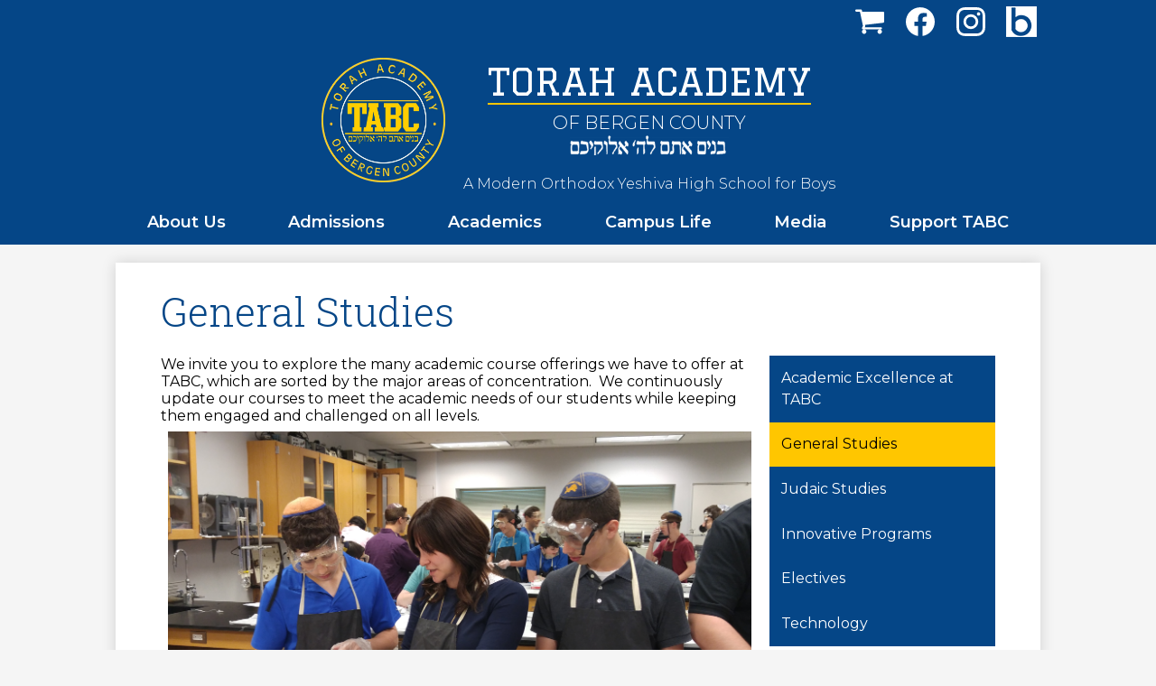

--- FILE ---
content_type: text/html;charset=UTF-8
request_url: https://www.tabc.org/apps/pages/index.jsp?uREC_ID=453662&type=d&pREC_ID=979985
body_size: 11519
content:



































    
<!DOCTYPE html>
<!-- Powered by Edlio -->
    
        <html lang="en" class="edlio desktop">
    
    <!-- prod-cms-tomcat-v2026011403-011 -->
<head>
<script>
edlioCorpDataLayer = [{
"CustomerType": "Single Site",
"AccountExternalId": "0010b00002HIkKiAAL",
"WebsiteName": "Torah Academy of Bergen County",
"WebsiteId": "TORAOBC",
"DistrictExternalId": "",
"DistrictName": "",
"DistrictWebsiteId": ""
}];
</script>
<script>(function(w,d,s,l,i){w[l]=w[l]||[];w[l].push({'gtm.start':
new Date().getTime(),event:'gtm.js'});var f=d.getElementsByTagName(s)[0],
j=d.createElement(s),dl=l!='dataLayer'?'&l='+l:'';j.async=true;j.src=
'https://www.googletagmanager.com/gtm.js?id='+i+dl+ '&gtm_auth=53ANkNZTATx5fKdCYoahug&gtm_preview=env-1&gtm_cookies_win=x';f.parentNode.insertBefore(j,f);
})(window,document,'script','edlioCorpDataLayer','GTM-KFWJKNQ');</script>


<title>General Studies – Academics – Torah Academy of Bergen County</title>
<meta http-equiv="Content-Type" content="text/html; charset=UTF-8">
<meta name="description" content="Torah Academy of Bergen County serves 9th-12th grade students and is located in Teaneck, NJ.">
<meta property="og:title" content="General Studies"/>
<meta property="og:description" content=""/>
<meta property="og:image" content="http://www.tabc.org/pics/TORAOBC_LOGO.gif"/>
<meta property="og:image:width" content="250"/>
<meta property="og:image:height" content="250"/>
<meta name="generator" content="Edlio CMS">
<meta name="referrer" content="always">
<meta name="viewport" content="width=device-width, initial-scale=1.0"/>
<link rel="apple-touch-icon" sizes="180x180" href="/apple-touch-icon.png">
<link rel="icon" type="image/png" href="/favicon-32x32.png" sizes="32x32">
<link rel="icon" href="/favicon.ico" type="image/x-icon">
<!--[if lt IE 9]><script src="/apps/js/common/html5shiv-pack-1768421176189.js"></script><![endif]-->
<link rel="stylesheet" href="/apps/shared/main-pack-1768421176189.css" type="text/css">
<link rel="stylesheet" href="/shared/main.css" type="text/css">
<link rel="stylesheet" href="/apps/webapps/global/public/css/site-pack-1768421176189.css" type="text/css">
<link rel="stylesheet" href="/apps/webapps/global/public/css/temp-pack-1768421176189.css" type="text/css">
<link rel="stylesheet" href="/apps/shared/web_apps-pack-1768421176189.css" type="text/css">
<script src="/apps/js/common/common-pack-1768421176189.js" type="text/javascript" charset="utf-8"></script>

<link href="/apps/js/common/fileicons-pack-1768421176189.css" type="text/css" rel="stylesheet">
<link href="/apps/js/components/magnific-popup-pack-1768421176189.css" type="text/css" rel="stylesheet">
<link href="/apps/js/pages/public_pages-pack-1768421176189.css" type="text/css" rel="stylesheet">
<link href="/apps/js/pages/jquery.slideshow-pack-1768421176189.css" type="text/css" rel="stylesheet">
<link href="/apps/js/pages/folder_links-pack-1768421176189.css" type="text/css" rel="stylesheet">
<script type="text/javascript" charset="utf-8" src="/apps/js/jquery/3.7.1/jquery-pack-1768421176189.js"></script>
<script type="text/javascript" charset="utf-8">
					var jq37 = jQuery.noConflict();
				</script>
<script src="/apps/js/common/microevent-pack-1768421176189.js" charset="utf-8"></script>
<script src="/apps/js/pages/jquery.slideshow-pack-1768421176189.js" charset="utf-8"></script>
<script src="/apps/js/components/magnific-popup-pack-1768421176189.js" charset="utf-8"></script>
<script src="/apps/js/components/spin-pack-1768421176189.js" charset="utf-8"></script>
<script src="/apps/js/components/image-lightbox-pack-1768421176189.js" charset="utf-8"></script>
<script src="/apps/js/pages/public_pages-pack-1768421176189.js" charset="utf-8"></script>
<script src="/apps/js/pages/submenu-pack-1768421176189.js" charset="utf-8"></script>
<script async src="https://www.googletagmanager.com/gtag/js?id=G-MEHDPNV2C7"></script>
<script>
                   window.dataLayer = window.dataLayer || [];
                   function gtag(){dataLayer.push(arguments);}
                   gtag('js', new Date());
                   gtag('config', 'G-MEHDPNV2C7');
                </script>
<script type="application/ld+json">
                    {
                        "@context": "http://schema.org",
                        "@type": "BreadcrumbList",
                        "itemListElement": [
                            
                            
                                {
                                    "@type": "ListItem",
                                    "position": 1,
                                    "item": {
                                        "@id": "http://www.tabc.org/apps/pages/index.jsp?uREC_ID=453662&type=d",
                                        "name": ""
                                    }
                                },
                                
                                {
                                    "@type": "ListItem",
                                    "position": 2,
                                    "item": {
                                        "@id": "http://www.tabc.org/apps/pages/index.jsp?uREC_ID=453662&type=d&pREC_ID=979985",
                                        "name": "General Studies"
                                    }
                                }
                            
                        ]
                    }
                </script>
<script src="/apps/js/common/list-pack.js"></script>
<script type="text/javascript">
                window.edlio = window.edlio || {};
                window.edlio.isEdgeToEdge = false;
            </script>

<script type="text/javascript">
                document.addEventListener("DOMContentLoaded", function() {
                    const translateElement = document.getElementById("google_translate_element");
                    const mutationObserverCallback = function (mutationsList, observer) {
                        for (const mutation of mutationsList) {
                            if (mutation.type === 'childList') {
                                mutation.addedNodes.forEach(function (node) {
                                    if (node.nodeType === 1 && node.id === 'goog-gt-tt') {
                                        const form_element = document.getElementById("goog-gt-votingForm");
                                        if (form_element) {
                                            form_element.remove();
                                            observer.disconnect();
                                        }
                                    }
                                })
                            }
                        }
                    }

                    if (translateElement) {
                        const observer = new MutationObserver(mutationObserverCallback);
                        observer.observe(document.body, { childList: true, subtree: true });
                    }
                });
            </script>


</head>


    
	
		
		
			



<body > 
	
<header id="header_main" class="site-header1a site-header " aria-label="Main Site Header">

<a class="skip-to-content-link" href="#content_main">Skip to main content</a>
	<div class="school-name header-title">
		<a href="/" class="school-logo">
			<div class="school-name-inner">
				<span class="first-line">Torah Academy</span>
				<span class="second-line">of Bergen County</span>
				<img src="/pics/motto.png" alt="Motto" />
				<span class="third-line">A Modern Orthodox Yeshiva High School for Boys</span>
			</div>
		</a>
	</div>
		
	<nav id="sitenav_main" class="sitenav sitenav-main nav-group megamenu" aria-label="Main Site Navigation">
		<button id="sitenav_main_mobile_toggle" class="nav-mobile-toggle accessible-megamenu-toggle animated"><span class="nav-mobile-toggle-inner">Main Menu Toggle</span></button>
		<ul class="nav-menu">
			
				<li class="nav-item">
					<a href="javascript:;" ><span class="nav-item-inner">About Us</span></a>
					
						<div class="sub-nav">
							<ul class="sub-nav-group">
								
									
										<li class="sub-nav-item"><a href="/apps/pages/index.jsp?uREC_ID=427277&type=d&pREC_ID=979367" >Welcome</a></li>
									
								
									
										<li class="sub-nav-item"><a href="/apps/pages/index.jsp?uREC_ID=427277&type=d&pREC_ID=932318" >Mission</a></li>
									
								
									
										<li class="sub-nav-item"><a href="/apps/pages/index.jsp?uREC_ID=3979071&type=d&pREC_ID=2485495" >Faculty & Staff</a></li>
									
								
									
										<li class="sub-nav-item"><a href="/apps/pages/index.jsp?uREC_ID=427277&type=d&pREC_ID=932323" >Board of Directors</a></li>
									
								
									
										<li class="sub-nav-item"><a href="/apps/pages/index.jsp?uREC_ID=427277&type=d&pREC_ID=1026598" >School Hours</a></li>
									
								
									
										<li class="sub-nav-item"><a href="https://www.tabc.org/stormstore"  target="_blank">TABC Storm Store</a></li>
									
								
							</ul>
							<div class="mm-extra-content">
								<img class="mm-image" src="https://1.cdn.edl.io/fDE4qRnDSR7A7Pfb6ez2FpWL5WNzosAmGw7YRBKXk16D8YXe.jpg" alt="">
								<div class="info">
								<p></p>
								</div>
							</div>
						</div>
					
				</li>
			
				<li class="nav-item">
					<a href="javascript:;" ><span class="nav-item-inner">Admissions</span></a>
					
						<div class="sub-nav">
							<ul class="sub-nav-group">
								
									
										<li class="sub-nav-item"><a href="/apps/pages/index.jsp?uREC_ID=427280&type=d&pREC_ID=979373" >Admissions Process</a></li>
									
								
									
										<li class="sub-nav-item"><a href="/apps/pages/index.jsp?uREC_ID=427280&type=d&pREC_ID=979382" >Admissions Timeline</a></li>
									
								
									
										<li class="sub-nav-item"><a href="/apps/pages/index.jsp?uREC_ID=427280&type=d&pREC_ID=932348" >Open House</a></li>
									
								
									
										<li class="sub-nav-item"><a href="/apps/pages/index.jsp?uREC_ID=427280&type=d&pREC_ID=979379" >Special Events</a></li>
									
								
									
										<li class="sub-nav-item"><a href="/apps/pages/index.jsp?uREC_ID=427280&type=d&pREC_ID=1329348" >Schedule an Interview</a></li>
									
								
									
										<li class="sub-nav-item"><a href="/apps/pages/index.jsp?uREC_ID=427280&type=d&pREC_ID=932685" >Visit TABC</a></li>
									
								
									
										<li class="sub-nav-item"><a href="/apps/pages/index.jsp?uREC_ID=427280&type=d&pREC_ID=932360" >Tuition & Financial Aid</a></li>
									
								
									
										<li class="sub-nav-item"><a href="https://www.tabc.org/apps/pages/index.jsp?uREC_ID=427280&type=d&pREC_ID=932686" >Apply Now</a></li>
									
								
							</ul>
							<div class="mm-extra-content">
								<img class="mm-image" src="https://3.files.edl.io/618b/24/01/09/212844-2cb0fded-4dd8-4e3b-bcbd-425b0f213e9a.jpg" alt="">
								<div class="info">
								<p></p>
								</div>
							</div>
						</div>
					
				</li>
			
				<li class="nav-item">
					<a href="javascript:;" ><span class="nav-item-inner">Academics</span></a>
					
						<div class="sub-nav">
							<ul class="sub-nav-group">
								
									
										<li class="sub-nav-item"><a href="/apps/pages/index.jsp?uREC_ID=453662&type=d&pREC_ID=979977" >Academic Excellence at TABC</a></li>
									
								
									
										<li class="sub-nav-item"><a href="/apps/pages/index.jsp?uREC_ID=453662&type=d&pREC_ID=979985" >General Studies</a></li>
									
								
									
										<li class="sub-nav-item"><a href="/apps/pages/index.jsp?uREC_ID=453662&type=d&pREC_ID=932371" >Judaic Studies</a></li>
									
								
									
										<li class="sub-nav-item"><a href="/apps/pages/index.jsp?uREC_ID=427299&type=d&pREC_ID=932384" >Electives</a></li>
									
								
									
										<li class="sub-nav-item"><a href="/apps/pages/index.jsp?uREC_ID=453662&type=d&pREC_ID=980094" >Technology</a></li>
									
								
									
										<li class="sub-nav-item"><a href="/apps/pages/index.jsp?uREC_ID=1167496&type=d" >Enrichment Programs</a></li>
									
								
							</ul>
							<div class="mm-extra-content">
								<img class="mm-image" src="https://3.files.edl.io/c7c7/24/01/09/212906-8041921f-6876-4977-a8ca-de2ee2b284fa.jpg" alt="">
								<div class="info">
								<p></p>
								</div>
							</div>
						</div>
					
				</li>
			
				<li class="nav-item">
					<a href="javascript:;" ><span class="nav-item-inner">Campus Life</span></a>
					
						<div class="sub-nav">
							<ul class="sub-nav-group">
								
									
										<li class="sub-nav-item"><a href="/apps/pages/index.jsp?uREC_ID=427311&type=d&pREC_ID=980116" >Beyond The Classroom</a></li>
									
								
									
										<li class="sub-nav-item"><a href="/apps/pages/index.jsp?uREC_ID=427311&type=d&pREC_ID=1017399" >Academic Teams & Clubs</a></li>
									
								
									
										<li class="sub-nav-item"><a href="/apps/pages/index.jsp?uREC_ID=427363&type=d&pREC_ID=980138" >Guidance & Support</a></li>
									
								
									
										<li class="sub-nav-item"><a href="/apps/pages/index.jsp?uREC_ID=427311&type=d&pREC_ID=980125" >Chesed</a></li>
									
								
									
										<li class="sub-nav-item"><a href="/apps/pages/index.jsp?uREC_ID=427361&type=d&pREC_ID=932526" >Learning Opportunities</a></li>
									
								
									
										<li class="sub-nav-item"><a href="/apps/pages/index.jsp?uREC_ID=427311&type=d&pREC_ID=1028707" >Athletics</a></li>
									
								
									
										<li class="sub-nav-item"><a href="/apps/pages/index.jsp?uREC_ID=427311&type=d&pREC_ID=2717420" >TABC Kollel</a></li>
									
								
							</ul>
							<div class="mm-extra-content">
								<img class="mm-image" src="https://3.files.edl.io/8d39/24/01/09/212920-9776e113-ff71-4d59-9bf7-f8438d1bd30a.jpg" alt="">
								<div class="info">
								<p></p>
								</div>
							</div>
						</div>
					
				</li>
			
				<li class="nav-item">
					<a href="javascript:;" ><span class="nav-item-inner">Media</span></a>
					
						<div class="sub-nav">
							<ul class="sub-nav-group">
								
									
										<li class="sub-nav-item"><a href="https://www.youtube.com/channel/UCcfRh7GfgIduOkiNDpyPmxQ"  target="_blank">Video Gallery</a></li>
									
								
									
										<li class="sub-nav-item"><a href="/apps/pages/index.jsp?uREC_ID=503554&type=d&pREC_ID=1028920" >Publications and TABC TV</a></li>
									
								
									
										<li class="sub-nav-item"><a href="/apps/pages/index.jsp?uREC_ID=456409&type=d&pREC_ID=1020595" >Purim Torah</a></li>
									
								
									
										<li class="sub-nav-item"><a href="/apps/pages/index.jsp?uREC_ID=503554&type=d&pREC_ID=1035673" >WhatsApp Learning Opportunities</a></li>
									
								
							</ul>
							<div class="mm-extra-content">
								<img class="mm-image" src="https://3.files.edl.io/f39f/24/01/09/212930-b9bf6f71-bf7b-4aee-ab9a-cae32739e3f8.jpg" alt="">
								<div class="info">
								<p></p>
								</div>
							</div>
						</div>
					
				</li>
			
				<li class="nav-item">
					<a href="javascript:;" ><span class="nav-item-inner">Support TABC</span></a>
					
						<div class="sub-nav">
							<ul class="sub-nav-group">
								
									
										<li class="sub-nav-item"><a href="/apps/pages/index.jsp?uREC_ID=427400&type=d&pREC_ID=2612705" >Building Our Future Donation Page</a></li>
									
								
									
										<li class="sub-nav-item"><a href="/apps/pages/index.jsp?uREC_ID=427400&type=d&pREC_ID=980148" >Welcome</a></li>
									
								
									
										<li class="sub-nav-item"><a href="/apps/pages/index.jsp?uREC_ID=427400&type=d&pREC_ID=932650" >Ways to Give</a></li>
									
								
									
										<li class="sub-nav-item"><a href="http://www.tabc.org/apps/pages/index.jsp?uREC_ID=453723&type=d&pREC_ID=980241"  target="_blank">Annual Campaign</a></li>
									
								
									
										<li class="sub-nav-item"><a href="https://secure.edlio.com/ssl/online_giving/index.jsp?ech=www.tabc.org" >Scholarship Campaign</a></li>
									
								
									
										<li class="sub-nav-item"><a href="/apps/pages/index.jsp?uREC_ID=427400&type=d&pREC_ID=1707749" >Make a Donation</a></li>
									
								
									
										<li class="sub-nav-item"><a href="/apps/pages/index.jsp?uREC_ID=453723&type=d&pREC_ID=980246" >Parnas HaYom</a></li>
									
								
									
										<li class="sub-nav-item"><a href="http://buildtabc.org"  target="_blank">Building Our Future Expansion Campaign</a></li>
									
								
									
										<li class="sub-nav-item"><a href="/apps/pages/index.jsp?uREC_ID=427400&type=d&pREC_ID=2717879" >43rd Annual Dinner</a></li>
									
								
							</ul>
							<div class="mm-extra-content">
								<img class="mm-image" src="https://3.files.edl.io/e32c/24/01/09/212945-192bb945-6bbb-429c-a741-f819acd96ddd.jpg" alt="">
								<div class="info">
								<p></p>
								</div>
							</div>
						</div>
					
				</li>
			
		</ul>
	</nav>

	<div class="topbar">
		<div class="topbar-inner">
			<nav id="social_nav_header" class="header-secondary-nav social-nav" aria-labelledby="social_nav_header_header">
				<div class="hidden" id="social_nav_header_header">Social Media - Header</div>
				<ul class="links-list">
					<li class="link-item"><a class="icon-only" href="https://www.tabc.org/stormstore" target="_blank"><svg  xmlns="http://www.w3.org/2000/svg" viewBox="0 0 1664 1408"><path d="M640 1280q0 52-38 90t-90 38q-52 0-90-38t-38-90q0-52 38-90t90-38q52 0 90 38t38 90zm896 0q0 52-38 90t-90 38q-52 0-90-38t-38-90q0-52 38-90t90-38q52 0 90 38t38 90zm128-1088v512q0 24-16.5 42.5T1607 768L563 890q13 60 13 70 0 16-24 64h920q26 0 45 19t19 45q0 26-19 45t-45 19H448q-26 0-45-19t-19-45q0-11 8-31.5a381.12 381.12 0 0 1 16-36q8-15.5 21.5-40T445 951L268 128H64q-26 0-45-19T0 64q0-26 19-45T64 0h256q16 0 28.5 6.5T368 22q7 9 13 24.5t8 26q2 10.5 5.5 29.5t4.5 26h1201q26 0 45 19t19 45z"/></svg><span class="hidden">Facebook</span></a></li>
					<li class="link-item"><a class="icon-only" href="https://www.facebook.com/TorahAcademyBergenCounty/" target="_blank"><svg xmlns="http://www.w3.org/2000/svg" viewBox="0 0 1024 1017.78"><path d="M1024 512C1024 229.23 794.77 0 512 0S0 229.23 0 512c0 255.55 187.23 467.37 432 505.78V660H302V512h130V399.2C432 270.88 508.44 200 625.39 200c56 0 114.61 10 114.61 10v126h-64.56c-63.6 0-83.44 39.47-83.44 80v96h142l-22.7 148H592v357.78c244.77-38.41 432-250.23 432-505.78z"/></svg><span class="hidden">Facebook</span></a></li>
					<li class="link-item"><a class="icon-only" href="https://www.instagram.com/therealtabc/" target="_blank"><svg data-name="Layer 1" xmlns="http://www.w3.org/2000/svg" viewBox="0 0 503.84 503.84"><path d="M251.92 45.39c67.27 0 75.23.26 101.8 1.47 24.56 1.12 37.9 5.22 46.78 8.67a78.05 78.05 0 0 1 29 18.84 78.05 78.05 0 0 1 18.84 29c3.45 8.88 7.55 22.22 8.67 46.78 1.21 26.56 1.47 34.53 1.47 101.8s-.26 75.23-1.47 101.8c-1.12 24.56-5.22 37.9-8.67 46.78a83.43 83.43 0 0 1-47.81 47.81c-8.88 3.45-22.22 7.55-46.78 8.67-26.56 1.21-34.53 1.47-101.8 1.47s-75.24-.26-101.8-1.47c-24.56-1.12-37.9-5.22-46.78-8.67a78.05 78.05 0 0 1-29-18.84 78.05 78.05 0 0 1-18.84-29c-3.45-8.88-7.55-22.22-8.67-46.78-1.21-26.56-1.47-34.53-1.47-101.8s.26-75.23 1.47-101.8c1.12-24.56 5.22-37.9 8.67-46.78a78.05 78.05 0 0 1 18.84-29 78.05 78.05 0 0 1 29-18.84c8.88-3.45 22.22-7.55 46.78-8.67 26.56-1.21 34.53-1.47 101.8-1.47m0-45.39c-68.42 0-77 .29-103.87 1.52S102.95 6.97 86.93 13.2a123.49 123.49 0 0 0-44.64 29.08A123.49 123.49 0 0 0 13.22 86.9c-6.23 16-10.49 34.34-11.71 61.15S0 183.5 0 251.92s.29 77 1.51 103.89 5.48 45.13 11.71 61.15a123.49 123.49 0 0 0 29.07 44.6 123.49 123.49 0 0 0 44.62 29.06c16 6.23 34.34 10.49 61.15 11.71s35.44 1.48 103.86 1.48 77-.29 103.87-1.52 45.13-5.48 61.15-11.71a128.82 128.82 0 0 0 73.68-73.68c6.23-16 10.49-34.34 11.71-61.15s1.52-35.45 1.52-103.87-.29-77-1.52-103.87-5.48-45.13-11.71-61.15a123.49 123.49 0 0 0-29.06-44.62 123.49 123.49 0 0 0-44.62-29.06c-16-6.23-34.34-10.49-61.15-11.71S320.29 0 251.92 0z"/><path d="M251.92 122.56a129.36 129.36 0 1 0 129.37 129.36 129.36 129.36 0 0 0-129.37-129.36zm0 213.34a84 84 0 1 1 84-84 84 84 0 0 1-84 83.99z"/><circle cx="386.4" cy="117.44" r="30.23"/></svg><span class="hidden">Instagram</span></a></li>
					<li class="link-item"><a class="icon-only" href="https://tabc.myschoolapp.com/app#login" target="_blank"><img src="/pics/icons/blackbaud_header_logo.png" alt="Blackbaud logo" /></a></li>
				</ul>
			</nav>
		</div>
	</div>

</header>
<main id="content_main" class="site-content" aria-label="Main Site Content" tabindex="-1">


		
	
    

    


<style>
	:root {
		--primary-color: rgb(5,70,135);
		--over-primary-color: rgb(255, 255, 255);
		--secondary-color: rgb(255,198,0);
		--over-secondary-color: rgb(0, 0, 0);
	}
</style>




    
    
    

















    

    












        <h1 class="pageTitle ">General Studies</h1>
    


<div class="right-aligned pages-content-wrapper style-overwrite  ">




<script>
	var script = document.createElement('script');
	script.src = "https://cdnjs.cloudflare.com/ajax/libs/tota11y/0.1.6/tota11y.min.js";

	if(getQueryString('tota11y') === 'true') {
		document.head.append(script);
	}	

	function getQueryString (field, url) {
		var href = url ? url : window.location.href;
		var reg = new RegExp( '[?&]' + field + '=([^&#]*)', 'i' );
		var string = reg.exec(href);
		return string ? string[1] : null;
	}
</script>

<div class="pages-left-column-wrapper" 
	style="margin-left: -262px;"
> 
	<div class="pages-left-column pages-column" 
			style="margin-left: 262px"
	>



		<div class="page-block page-block-text  ">
			<div class="placeholder-tinymce-text">We invite you to explore the many academic course offerings we have to offer at TABC, which are sorted by the major areas of concentration.&nbsp; We continuously update our courses to meet the academic needs of our students while keeping them engaged and challenged on all levels.</div>
<div class="placeholder-tinymce-text"><img class="from-tinymce" style="float: left" src="/apps/download/vWyJtvuVSs1V3ZHxebV0NptLvLhZQmTDgTtS6ZOkYORDCwC9.jpg/20160531_151318.jpg" alt="" width="966" height="543"></div>
	</div>
		<div class="page-block page-block-text  ">
			<div class="placeholder-tinymce-text">
<p><a href="/apps/pages/index.jsp?uREC_ID=427301&amp;type=d">SCIENCE</a></p>
<p><a style="color: #0c4a9f; cursor: pointer; font-family: Arial; font-size: 16px; font-style: normal; font-variant-ligatures: normal; font-variant-caps: normal; font-weight: normal; letter-spacing: normal; line-height: 22.72px; orphans: 2; text-align: start; text-indent: 0px; text-transform: none; white-space: normal; widows: 2; word-spacing: 0px; -webkit-text-stroke-width: 0px; background-color: #ffffff" href="/apps/pages/index.jsp?uREC_ID=427305&amp;type=d">MATHEMATICS</a></p>
<p><a style="color: #0c4a9f; cursor: pointer; font-family: Arial; font-size: 16px; font-style: normal; font-variant-ligatures: normal; font-variant-caps: normal; font-weight: normal; letter-spacing: normal; line-height: 22.72px; orphans: 2; text-align: start; text-indent: 0px; text-transform: none; white-space: normal; widows: 2; word-spacing: 0px; -webkit-text-stroke-width: 0px; background-color: #ffffff" href="/apps/pages/index.jsp?uREC_ID=427304&amp;type=d">ENGLISH</a></p>
<p><a style="color: #0c4a9f; cursor: pointer; font-family: Arial; font-size: 16px; font-style: normal; font-variant-ligatures: normal; font-variant-caps: normal; font-weight: normal; letter-spacing: normal; line-height: 22.72px; orphans: 2; text-align: start; text-indent: 0px; text-transform: none; white-space: normal; widows: 2; word-spacing: 0px; -webkit-text-stroke-width: 0px; background-color: #ffffff" href="/apps/pages/index.jsp?uREC_ID=427303&amp;type=d">HISTORY</a></p>
<p><a href="/apps/pages/index.jsp?uREC_ID=427302&amp;type=d">HEBREW LANGUAGE</a></p>
</div>
	</div>



	</div>
</div>


<div 
	class="pages-right-column pages-column" 
	style="width: 250px;"
	
>




    <div class="page-block page-block-nav page-block-nav-colors ">
        <nav
            class=""
            aria-label="Navigation for Academics section"
            data-type="vertical">
            <ul>

        <li class=" ">
            <div class="title-wrapper">
    <a href="/apps/pages/index.jsp?uREC_ID=453662&type=d&pREC_ID=979977"  >
        <span class="title">Academic Excellence at TABC</span>
    </a>

            </div>
        </li>

        <li class="current ">
            <div class="title-wrapper">
    <a href="/apps/pages/index.jsp?uREC_ID=453662&type=d&pREC_ID=979985" aria-current="Page" >
        <span class="title">General Studies</span>
    </a>

            </div>
        </li>

        <li class=" ">
            <div class="title-wrapper">
    <a href="/apps/pages/index.jsp?uREC_ID=453662&type=d&pREC_ID=932371"  >
        <span class="title">Judaic Studies</span>
    </a>

            </div>
        </li>

        <li class=" ">
            <div class="title-wrapper">
    <a href="/apps/pages/index.jsp?uREC_ID=453707&type=d"  >
        <span class="title">Innovative Programs</span>
    </a>

            </div>
        </li>

        <li class=" ">
            <div class="title-wrapper">
    <a href="/apps/pages/index.jsp?uREC_ID=427299&type=d"  >
        <span class="title">Electives</span>
    </a>

            </div>
        </li>

        <li class=" ">
            <div class="title-wrapper">
    <a href="/apps/pages/index.jsp?uREC_ID=453662&type=d&pREC_ID=980094"  >
        <span class="title">Technology</span>
    </a>

            </div>
        </li>
            </ul>
        </nav>
    </div>


        <div class="page-block page-block-photos ">






        <div class="stack-photo">
                <div class="faux-figure">  
                        <a href="https://1.cdn.edl.io/tq7Tv9BWTJVBGUvJ9dapgLo7HyT1UZBhNNh2aBZZAldn1Hoc.jpg" target="_blank" class="large-photo-link gallery">

                        <img src="https://1.cdn.edl.io/tq7Tv9BWTJVBGUvJ9dapgLo7HyT1UZBhNNh2aBZZAldn1Hoc.jpg" class="the-photo" alt="">

                        </a>

                </div>	
        </div>

        </div>
     


</div>
	</div>








	
</main>
<footer class="site-footer2 site-footer" id="footer_main" aria-label="Main Site Footer">
<div class="footer-inner">
<div class="footer-info">
<div class="school-name footer-title school-logo logo-orientation-horizontal">
<div class="school-name-inner">
<span class="first-line">Torah Academy</span>
<span class="second-line">of Bergen County</span>
</div>
</div>
<div class="footer-address">
<span class="footer-info-block"><a href="/apps/maps">1600 Queen Anne Rd, Teaneck, NJ 07666</a></span>
<span class="footer-info-block">Phone: <a href="tel:+12018377696">(201) 837-7696 </a>
<span class="footer-info-block fax">Fax: (201) 837-9027 </span>
<span class="footer-info-block mail"><a href="/cdn-cgi/l/email-protection#274e494148677366656409485540"><span class="__cf_email__" data-cfemail="60090e060f20342122234e0f1207">[email&#160;protected]</span></a></span>
</span>
</div>
</div>
<div class="footer-tools">
<a href="https://jfnnj.org/"><img id="jfnnj_logo" src="/pics/JFNNJ_footer_logo.png" alt="JFNNJ logo"/></a>
<a href="http://www.edlio.com" target="_blank" class="powered-by-edlio-logo edlio-logo-horiz"><svg xmlns="http://www.w3.org/2000/svg" viewBox="0 0 3857.05 489.14"><path d="M3789.08 332.42c0 54.66 36.78 119.82 91.43 119.82 42 0 59.91-34.69 59.91-72.52 0-55.7-34.69-124-91.44-124-41-1-59.9 36.79-59.9 76.72m215.44 6.31c0 73.57-51.49 152.39-152.39 152.39-87.23 0-126.11-57.8-126.11-121.91 0-73.57 53.6-153.44 152.39-153.44 86.18 0 126.11 59.9 126.11 123M3611.46 98.06c-7.35 0-14.71 3.15-21 11.56-2.1 3.15-3.15 6.31-4.2 10.51-1 9.46 2.1 16.81 8.41 23.12a21.18 21.18 0 0018.92 6.31 22 22 0 0016.81-8.41c6.31-7.36 8.41-15.77 6.31-24.17 0-2.11-1.05-3.16-2.11-5.26-5.25-9.46-13.66-13.66-23.12-13.66m4.21-39.94c1-1 3.15 0 3.15 1.05 0 3.16 0 7.36-1.05 10.51v1h12.61c2.1 0 5.26 0 7.36-1a23.65 23.65 0 007.35-1.05c2.11 0 3.16 2.1 2.11 3.15-1 3.16-3.16 6.31-6.31 10.51 1.05 1.06 3.15 2.11 4.2 4.21l3.16 3.15c0 1 13.66 13.66 13.66 28.38a69.41 69.41 0 01-1 14.71 76.55 76.55 0 01-4.21 14.71c-3.15 5.26-6.3 10.51-11.56 14.72a24.79 24.79 0 01-9.45 6.3 8 8 0 01-4.21 2.11c-2.1 1-5.25 2.1-7.36 3.15s-5.25 1.05-7.35 1.05h-12.61a19.79 19.79 0 01-8.41-2.1c-2.1-1.05-4.21-1.05-6.31-2.1-16.81-8.41-29.42-25.23-29.42-45.2v-9.45c1.05-11.57 1.05-22.07 2.1-33.64 0-3.15 3.15-4.2 5.25-2.1s5.26 4.21 7.36 7.36l3.15-3.15c1.05-1.05 2.1-2.11 3.15-2.11 2.11-1.05 3.16-2.1 5.26-3.15 2.1-2.1 5.25-3.15 7.36-5.25 2.1-1 3.15-2.11 5.25-3.16 3.15-3.15 12.61-9.45 16.82-12.61m-35.74 350c-1 31.53-5.25 52.55-36.78 58.86a9.21 9.21 0 00-7.36 9.46c0 5.25 4.21 8.4 7.36 8.4h135.58c4.2 0 8.4-3.15 8.4-9.45 0-5.26-3.15-8.41-7.35-8.41-28.38-5.26-30.48-27.33-30.48-50.45l6.3-194.43c-4.2-5.25-11.56-7.35-18.91-7.35-9.46 0-15.77 5.25-24.18 9.46-16.81 10.5-42 22.07-63.05 25.22-8.41 1-11.56 6.3-11.56 11.56 0 3.15 2.1 7.36 4.2 8.41 27.32 0 39.94 8.4 39.94 29.42zm-117.7 9.46c0 23.12 3.15 45.19 30.47 49.4 4.21 1.05 7.36 4.2 7.36 8.41 0 6.3-4.2 9.46-9.46 9.46h-134.59c-4.21 0-7.36-3.16-8.41-8.41A9.2 9.2 0 013355 467c30.48-7.36 35.73-32.58 35.73-58.86l7.36-233.31c0-21-13.67-29.43-39.94-29.43a13.31 13.31 0 01-4.2-9.46c0-5.25 3.15-9.45 11.56-10.51 21-4.2 46.24-14.71 62-25.22 8.41-5.25 14.72-9.46 25.23-9.46 6.3 0 13.66 3.16 18.92 7.36zm-399.37-75.67c0 54.65 30.48 98.79 74.62 98.79 41 0 64.11-35.73 65.16-87.23l3.15-67.26c0-4.2-1.05-6.3-3.15-8.41-14.72-17.86-38.89-27.32-62-27.32-49.4 0-77.77 36.78-77.77 91.43m134.52-114.55a57.76 57.76 0 019.46 7.35l2.1 2.11c1 0 1-1 1-2.11a119.19 119.19 0 01-1-14.71l2.1-44.14c0-24.17-18.91-29.43-41-29.43q-3.17-3.15-3.16-9.46c0-5.25 3.16-9.45 10.51-10.5 21-4.21 47.3-14.72 64.11-25.23 7.36-5.25 14.72-9.46 24.18-9.46 6.3 0 13.66 3.16 18.91 7.36l-10.57 305.8c0 27.33 6.31 45.19 26.28 49.4 7.35 1.05 10.51 0 13.66 1.05s4.2 2.1 4.2 5.25-2.1 5.26-4.2 7.36c-13.66 11.56-36.78 22.07-61 22.07-31.53 0-50.44-22.07-50.44-53.6 0-4.2 0-8.41 1.05-11.56 0-1.05 0-2.1-1.05-2.1a1 1 0 00-1 1.05c-18.92 39.94-55.71 68.31-96.69 68.31-72.52 0-108.25-58.85-108.25-120.86 0-86.18 62-154.49 148.18-154.49 18.92-1 36.79 2.1 52.55 10.51m-435.1 93.53c0 5.26 0 14.72 1 20 0 2.1 2.1 3.16 5.26 3.16 24.17-3.16 114.55-32.58 113.5-42-2.1-18.92-27.32-51.5-65.16-46.25-34.68 4.21-52.55 32.58-54.65 65.16m183.92-42c2.1 15.76-3.15 34.68-22.07 43.09-31.49 16.71-114.51 37.73-147.09 42.98-2.11 0-3.16 1.06-3.16 3.16 3.16 10.51 8.41 20 13.66 28.37 22.08 28.38 54.66 39.94 89.34 34.69 29.42-4.21 56.75-18.92 74.62-45.2 1.05-2.1 4.2-4.2 6.3-4.2 4.21 0 8.41 2.1 8.41 6.31v4.2c-13.66 53.6-63.06 90.38-115.61 97.74-72.51 9.46-128.22-35.73-137.67-105.1-10.51-79.87 41-159.74 125.06-171.3 58.86-7.36 101.94 23.12 108.25 65.16" transform="translate(-147.48 -57.69)"/><path d="M338.75 204.21c20 16.81 29.43 42 29.43 75.67s-10.51 58.85-30.48 74.62-50.45 24.17-92.49 24.17h-50.44v83h-47.29V180h96.68c44.14 0 74.62 7.39 94.59 24.21zm-33.63 116.65c9.46-10.51 14.71-25.22 14.71-44.14 0-20-6.3-33.63-17.86-41q-18.92-12.62-56.76-12.62h-48.34v112.48h54.65c26.27 0 44.14-5.26 53.6-14.72zM596.24 432.27c-21 21-48.35 31.53-80.93 31.53s-58.85-10.51-80.92-31.53c-21-21-32.58-47.3-32.58-78.83s10.51-56.75 32.58-78.82c21-21 48.34-31.53 80.92-31.53s58.86 10.51 80.93 31.53c21 21 32.58 47.3 32.58 78.82s-10.51 57.81-32.58 78.83zM467 404.94a67.48 67.48 0 0048.34 20c20 0 35.74-6.31 48.35-20q18.89-18.94 18.89-50.44t-18.92-50.45a67.48 67.48 0 00-48.35-20c-20 0-35.73 6.31-48.34 20Q448.06 323 448.05 354.5q0 29.94 18.95 50.44zM779.11 461.69h-51.5L653 247.3h46.24l53.6 161.85 53.6-161.85h46.24l53.6 161.85 53.6-161.85h46.25L931.5 461.69H880l-50.45-147.13zM1247.84 373.41h-168.16c1 15.77 8.41 28.38 21 37.84 13.66 9.46 28.38 14.71 45.19 14.71 27.33 0 47.3-8.41 61-25.22l26.27 28.37c-23.12 24.18-53.6 35.74-90.38 35.74-30.48 0-55.7-10.51-76.72-30.48s-31.53-47.29-31.53-80.93 10.51-60.95 32.58-79.87c21-20 47.29-29.43 75.67-29.43 29.43 0 53.6 8.41 74.62 26.28 20 17.86 30.48 42 30.48 72.51zm-168.16-34.68h123c0-17.87-5.26-31.53-16.82-41s-25.22-14.71-42-14.71a72 72 0 00-44.14 14.71c-12.72 9.47-20.04 23.13-20.04 41zM1411.79 289.34q-33.11 0-50.45 22.07c-11.56 14.71-16.81 33.63-16.81 58.85v91.43h-45.2V247.3h45.2v43.09a87.77 87.77 0 0129.47-32.58 79.18 79.18 0 0139.94-13.67v45.2zM1660.87 373.41h-168.16c1 15.77 8.41 28.38 21 37.84 13.67 9.46 28.38 14.71 45.19 14.71 27.33 0 47.3-8.41 61-25.22l26.27 28.37c-23.12 24.18-53.59 35.74-90.38 35.74-30.48 0-55.7-10.51-76.72-30.48s-31.53-47.29-31.53-80.93 10.51-60.95 32.58-79.87c21-20 47.3-29.43 75.67-29.43 29.43 0 53.6 8.41 74.62 26.28 20 17.86 30.48 42 30.48 72.51zm-168.16-34.68h123c0-17.87-5.26-31.53-16.82-41s-25.22-14.71-42-14.71a72 72 0 00-44.14 14.71c-12.68 9.47-20.04 23.13-20.04 41zM1729.18 434.37c-20-20-30.48-47.29-30.48-80.93s10.51-59.9 31.53-79.87 45.19-29.43 73.57-29.43 51.5 12.62 69.36 36.79V162.17h45.2v299.52h-45.2v-32.58c-16.81 23.13-41 35.74-72.51 35.74-27.33 0-51.5-10.51-71.47-30.48zm14.71-78.82c0 21 6.31 36.78 20 50.44 13.67 12.61 28.38 18.92 46.25 18.92s32.58-6.31 45.19-20 18.91-29.43 18.91-50.44c0-20-6.3-37.84-18.91-51.5s-27.33-21-45.19-21-33.64 7.36-46.25 21-20 31.56-20 52.58zM2212.63 244.14c28.37 0 53.6 9.46 73.56 29.43s30.48 46.24 30.48 79.87-10.51 59.91-30.48 80.93-44.14 31.53-70.41 31.53-51.5-11.56-72.52-35.74v32.58h-45.19V162.17h45.19v121.91c17.87-26.27 40.99-39.94 69.37-39.94zm-70.42 110.36q0 29.94 18.92 50.44c12.61 12.61 27.32 20 45.19 20s33.68-6.34 46.24-18.94c13.67-12.61 20-29.42 20-50.44s-6.31-37.84-18.92-51.5-28.37-20-46.24-20-33.63 6.31-45.19 20-20 30.47-20 50.44zM2397.6 546.82c-20 0-37.84-7.35-53.6-21l21-36.82c9.45 8.41 18.91 13.66 29.42 13.66s17.87-3.15 24.18-10.51 9.45-14.71 9.45-24.17c0-4.2-28.37-76.72-86.18-220.7h48.35l64.11 157.64 64.11-157.64h48.34l-104 254.33c-6.31 13.66-14.72 25.22-26.28 32.58a63.75 63.75 0 01-38.9 12.63z" transform="translate(-147.48 -57.69)"/></svg>
<span class="hidden">Powered by Edlio</span></a>
<a href="http://admin.tabc.org" class="edlio-login-link"><span class="edlio-logo"><svg xmlns="http://www.w3.org/2000/svg" viewBox="0 0 334.98 366.6"><path d="M334.77 247.52c-.63-4.94-5.66-7.44-10.28-6.85a11.59 11.59 0 00-8 5.43c-23.16 29.34-57.2 46.9-92.85 51.44-43.63 5.57-82.93-7.61-109.26-40.05-6.64-9.83-12.76-21-16.33-33.09-.31-2.48.85-3.88 3.5-4.21 40.32-5.15 142.69-29.55 181.19-48.92 24.25-10 30.9-31.58 28.61-49.51C307.5 92 285.64 67 252.41 54.71l15.81-27.57a10 10 0 00-12.12-13L153.99 43.36l-1.53-35.95A6.94 6.94 0 00140.64 2s-71.27 57.93-90.6 91.53L17.28 72.12A9.67 9.67 0 003.19 81.9s-9.76 66.22 4.85 146.51c13.48 74.06 70.35 110.76 70.35 110.76 29.25 21.26 68.12 31.35 112.25 26.03 65.45-8.37 125.8-51.26 144.15-112.64a14.41 14.41 0 00-.02-5.04zm-248.06-53.7c-.79-6.18-1.47-16.77-.94-23.12 2.52-29 16.31-54.89 42-67.64l13.4-5.12a87 87 0 0112.25-2.47c46.28-5.92 76 31.74 78.72 53.37 1.35 10.5-109.91 44.2-139.66 48-3.32.44-5.46-.55-5.77-3.02z"/></svg>
<span class="hidden">Edlio</span></span> Login</a>
</div>
</div>
</footer>
<nav id="mobile_nav" aria-label="Mobile Footer Navigation">
<ul class="links-list">
<li class="link-item"><a href="/apps/staff/"><svg xmlns="http://www.w3.org/2000/svg" version="1.1" x="0" y="0" viewBox="0 0 50.4 27.3" enable-background="new 0 0 50.4 27.3" xml:space="preserve"><path d="M47.4 22.5c-3.2-1.9-4.4-2-4.7-4.1 -0.1-0.6-0.1-1.4-0.1-2.1 0 0 0.7 0.2 1.9 0.2 1.2 0 1.8-0.6 1.8-0.6s-0.2-0.3-0.6-1.4c-0.8-2.2-0.4-3.3-0.4-5.5 0-2.2-0.8-3.3-1.6-4.1 -1-1-2.4-1.6-3.7-0.9C38.9 3.4 37.5 4 36.5 5c-0.9 0.8-1.6 1.9-1.6 4.1 0 2.2 0.4 3.2-0.4 5.5 -0.4 1-0.6 1.4-0.6 1.4s0.7 0.6 1.8 0.6c1.2 0 1.6-0.3 1.7-0.2 0 0.6 0 1.4-0.1 2.1 -0.2 1.2-0.7 1.7-1.7 2.4 0.4 0.5 0.8 1 1.2 1.5 1.1 1.7 1.3 3.8 0.9 5 0.7 0 1.4 0 2.2 0l0 0c4.3 0 7.2 0 9.2 0 0.7 0 0.9-0.2 0.9-1C50.1 25.6 50.1 24.1 47.4 22.5zM14.4 20.8c-1-0.6-1.5-1.2-1.7-2.4 -0.1-0.6-0.1-1.4-0.1-2.1 0 0 0.7 0.2 1.9 0.2s1.8-0.6 1.8-0.6 -0.2-0.3-0.6-1.4c-0.8-2.2-0.4-3.3-0.4-5.5 0-2.2-0.8-3.3-1.6-4.1 -1-1-2.4-1.6-3.7-0.9C8.9 3.4 7.6 4 6.6 5 5.7 5.8 5 6.9 5 9.1c0 2.2 0.4 3.2-0.4 5.5 -0.4 1-0.6 1.4-0.6 1.4s0.7 0.6 1.8 0.6c1.2 0 1.6-0.3 1.7-0.2 0 0.6 0 1.4-0.1 2.1 -0.3 2-1.5 2.2-4.6 4.1C0 24.1 0 25.6 0 26.3c0 0.8 0.2 1 0.9 1 2 0 4.8 0 9.1 0h0c0.8 0 1.6 0 2.3 0 -0.3-1.2-0.2-3.3 0.9-5C13.6 21.7 14 21.2 14.4 20.8zM31.4 19.8c-1.7-0.6-2.2-1-2.7-1.6 -0.4-0.6-0.3-3.1-0.3-3.1s0.9-1.3 1.2-2.1c0.3-0.8 0.4-2.4 0.4-2.4s0.8-0.5 1-1.2c0.2-0.6 0.4-1.7 0.2-2.2C31.1 6.8 30.5 7 30.5 7s0-0.9 0-1.5c0-0.9-0.2-5.4-5.5-5.4 -5.3 0-5.5 4.5-5.5 5.4 0 0.7 0 1.5 0 1.5S19 6.8 18.8 7.3c-0.1 0.5 0 1.6 0.2 2.2 0.2 0.6 1 1.2 1 1.2s0.1 1.6 0.4 2.4c0.3 0.8 1.2 2.1 1.2 2.1s0.2 2.5-0.3 3.1c-0.4 0.6-1 0.9-2.7 1.6 -1.7 0.6-3 1.7-4.1 3.3 -1.1 1.7-0.9 3.7-0.7 4 0.2 0.2 1 0.2 1.6 0.2 2 0 4.9 0 9.5 0 4.6 0 7.6 0 9.5 0 0.6 0 1.4 0 1.6-0.2 0.2-0.2 0.4-2.3-0.7-4C34.4 21.4 33.1 20.4 31.4 19.8z"/></svg>Staff Directory</a></li>
<li class="link-item"><a href="/apps/events/"><svg xmlns="http://www.w3.org/2000/svg" version="1.1" x="0" y="0" viewBox="0 0 62.6 60.3" enable-background="new 0 0 62.6 60.3" xml:space="preserve"><path d="M43.5 30.5c1 0 1.9 0.2 2.6 0.5 0.8 0.3 1.5 0.8 2.3 1.4l3.2-4.9c-1.2-0.9-2.4-1.6-3.7-2 -1.3-0.5-2.8-0.7-4.5-0.7 -1.9 0-3.6 0.3-5 1 -1.4 0.7-2.6 1.7-3.6 2.9 -1 1.2-1.7 2.6-2.1 4.3 -0.5 1.7-0.7 3.4-0.7 5.4v0.1c0 2.3 0.3 4.2 0.8 5.7 0.6 1.5 1.3 2.7 2.2 3.6 0.9 0.9 1.9 1.6 3.1 2.1 1.2 0.5 2.7 0.7 4.4 0.7 1.3 0 2.6-0.2 3.8-0.6 1.2-0.4 2.2-1 3.1-1.8 0.9-0.8 1.6-1.7 2.1-2.8 0.5-1.1 0.8-2.3 0.8-3.7v-0.1c0-1.2-0.2-2.3-0.7-3.3 -0.4-1-1-1.8-1.8-2.4 -0.7-0.6-1.6-1.1-2.6-1.5 -1-0.3-2-0.5-3.1-0.5 -1.2 0-2.3 0.2-3.1 0.6 -0.8 0.4-1.6 0.8-2.2 1.3 0.2-1.5 0.6-2.8 1.4-3.8C41 31 42.1 30.5 43.5 30.5zM39.7 39.7c0.6-0.6 1.4-0.9 2.5-0.9 1.1 0 1.9 0.3 2.6 0.9 0.6 0.6 0.9 1.4 0.9 2.3h0V42c0 0.9-0.3 1.7-0.9 2.3 -0.6 0.6-1.4 0.9-2.5 0.9 -1.1 0-1.9-0.3-2.6-0.9 -0.6-0.6-0.9-1.4-0.9-2.3v-0.1C38.8 41 39.1 40.3 39.7 39.7zM19.8 37.8l-9.2 7.1v5.2h19.5v-5.6H19.9l4.2-3c0.9-0.7 1.7-1.3 2.4-1.9 0.7-0.6 1.3-1.3 1.8-1.9 0.5-0.7 0.9-1.4 1.1-2.2 0.2-0.8 0.4-1.7 0.4-2.7v-0.1c0-1.2-0.2-2.2-0.7-3.2 -0.4-1-1.1-1.8-1.9-2.5 -0.8-0.7-1.8-1.2-2.9-1.6 -1.1-0.4-2.3-0.6-3.7-0.6 -1.2 0-2.3 0.1-3.2 0.4 -1 0.2-1.8 0.6-2.6 1 -0.8 0.4-1.5 1-2.2 1.7 -0.7 0.7-1.4 1.4-2 2.3l4.6 3.9c1-1.1 1.8-1.9 2.6-2.4 0.7-0.5 1.5-0.8 2.3-0.8 0.8 0 1.5 0.2 2 0.7 0.5 0.4 0.8 1.1 0.8 1.8 0 0.8-0.2 1.5-0.7 2.1C21.7 36.1 20.9 36.9 19.8 37.8zM43.8 10.2h0.5c1.5 0 2.7-1.2 2.7-2.7V2.7C47 1.2 45.8 0 44.3 0h-0.5c-1.5 0-2.7 1.2-2.7 2.7v4.9C41.2 9 42.4 10.2 43.8 10.2zM18.6 10.2H19c1.5 0 2.7-1.2 2.7-2.7V2.7C21.7 1.2 20.5 0 19 0h-0.5c-1.5 0-2.7 1.2-2.7 2.7v4.9C15.9 9 17.1 10.2 18.6 10.2zM58.7 19.9h3.9V7.3c0-1.3-1.1-2.4-2.4-2.4H48v2.7c0 2-1.6 3.6-3.6 3.6h-0.5c-2 0-3.6-1.6-3.6-3.6V4.9H22.7v2.7c0 2-1.6 3.6-3.6 3.6h-0.5c-2 0-3.6-1.6-3.6-3.6V4.9H2.8c-1.3 0-2.4 1.1-2.4 2.4v12.6h3.9H58.7zM58.7 21.9v33.5c0 0.8-0.2 1-1 1H5.2c-0.8 0-1-0.2-1-1V21.9H0.3v36c0 1.3 1.1 2.4 2.4 2.4h57.4c1.3 0 2.4-1.1 2.4-2.4v-36H58.7z"/></svg>Calendar</a></li>
<li class="link-item"><a href="/apps/news/"><svg xmlns="http://www.w3.org/2000/svg" viewBox="0 0 78.2 72.2"><path d="M12 .2v18H0v44.5c0 5.2 4.3 9.5 9.5 9.5h59c5.2 0 9.5-4.2 9.5-9.5V.2H12zm60 62.4c0 1.9-1.6 3.5-3.5 3.5h-59c-1.9 0-3.5-1.6-3.5-3.5V24.1h6v30c0 1.7 1.3 3 3 3s3-1.3 3-3v-48h54v56.5z"/><path d="M24 12.1h42v12H24zM24 30.1h18v3H24zM48 30.1h18v3H48zM24 38.1h18v3H24zM48 38.1h18v3H48zM24 46.1h18v3H24zM48 46.1h18v3H48zM24 54.1h18v3H24zM48 54.1h18v3H48z"/></svg>News</a></li>
<li class="link-item"><a href="/apps/contact/"><svg width="1792" height="1792" viewBox="0 0 1792 1792" xmlns="http://www.w3.org/2000/svg"><path d="M1792 710v794q0 66-47 113t-113 47h-1472q-66 0-113-47t-47-113v-794q44 49 101 87 362 246 497 345 57 42 92.5 65.5t94.5 48 110 24.5h2q51 0 110-24.5t94.5-48 92.5-65.5q170-123 498-345 57-39 100-87zm0-294q0 79-49 151t-122 123q-376 261-468 325-10 7-42.5 30.5t-54 38-52 32.5-57.5 27-50 9h-2q-23 0-50-9t-57.5-27-52-32.5-54-38-42.5-30.5q-91-64-262-182.5t-205-142.5q-62-42-117-115.5t-55-136.5q0-78 41.5-130t118.5-52h1472q65 0 112.5 47t47.5 113z"/></svg>Contact</a></li>
</ul> </nav>

<script data-cfasync="false" src="/cdn-cgi/scripts/5c5dd728/cloudflare-static/email-decode.min.js"></script><script type="text/javascript" charset="utf-8" src="/apps/js/jquery/1.11.0/jquery-pack-1768421176189.js"></script>
<script src="/apps/js/common/jquery-accessibleMegaMenu.2.js"></script>
<script>
	document.addEventListener('DOMContentLoaded', function() {
		$(function() {
			$('#sitenav_main').accessibleMegaMenu({
				openOnMouseover: true
			});
		});
	});
</script>
<script src="/apps/webapps/common/slick/1.8.0/slick-pack.js"></script>
</body>
</html>


<!-- 50ms -->

